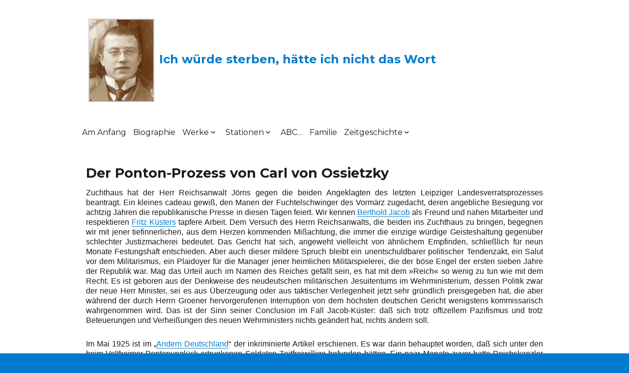

--- FILE ---
content_type: text/html; charset=UTF-8
request_url: https://klabund.eu/der-ponton-prozess-von-carl-von-ossietzky/
body_size: 12330
content:
<!DOCTYPE html>
<html lang="de" class="no-js">
<head>
	<meta charset="UTF-8">
	<meta name="viewport" content="width=device-width, initial-scale=1">
	<link rel="profile" href="http://gmpg.org/xfn/11">
		<script>(function(html){html.className = html.className.replace(/\bno-js\b/,'js')})(document.documentElement);</script>
<title>Der Ponton-Prozess von Carl von Ossietzky &#8211; Ich würde sterben,</title>
<meta name='robots' content='max-image-preview:large' />
<link rel='dns-prefetch' href='//fonts.googleapis.com' />
<link rel="alternate" type="application/rss+xml" title="Ich würde sterben, &raquo; Feed" href="https://klabund.eu/feed/" />
<link rel="alternate" type="application/rss+xml" title="Ich würde sterben, &raquo; Kommentar-Feed" href="https://klabund.eu/comments/feed/" />
<link rel="alternate" title="oEmbed (JSON)" type="application/json+oembed" href="https://klabund.eu/wp-json/oembed/1.0/embed?url=https%3A%2F%2Fklabund.eu%2Fder-ponton-prozess-von-carl-von-ossietzky%2F" />
<link rel="alternate" title="oEmbed (XML)" type="text/xml+oembed" href="https://klabund.eu/wp-json/oembed/1.0/embed?url=https%3A%2F%2Fklabund.eu%2Fder-ponton-prozess-von-carl-von-ossietzky%2F&#038;format=xml" />
<style id='wp-img-auto-sizes-contain-inline-css' type='text/css'>
img:is([sizes=auto i],[sizes^="auto," i]){contain-intrinsic-size:3000px 1500px}
/*# sourceURL=wp-img-auto-sizes-contain-inline-css */
</style>
<style id='wp-emoji-styles-inline-css' type='text/css'>

	img.wp-smiley, img.emoji {
		display: inline !important;
		border: none !important;
		box-shadow: none !important;
		height: 1em !important;
		width: 1em !important;
		margin: 0 0.07em !important;
		vertical-align: -0.1em !important;
		background: none !important;
		padding: 0 !important;
	}
/*# sourceURL=wp-emoji-styles-inline-css */
</style>
<style id='wp-block-library-inline-css' type='text/css'>
:root{--wp-block-synced-color:#7a00df;--wp-block-synced-color--rgb:122,0,223;--wp-bound-block-color:var(--wp-block-synced-color);--wp-editor-canvas-background:#ddd;--wp-admin-theme-color:#007cba;--wp-admin-theme-color--rgb:0,124,186;--wp-admin-theme-color-darker-10:#006ba1;--wp-admin-theme-color-darker-10--rgb:0,107,160.5;--wp-admin-theme-color-darker-20:#005a87;--wp-admin-theme-color-darker-20--rgb:0,90,135;--wp-admin-border-width-focus:2px}@media (min-resolution:192dpi){:root{--wp-admin-border-width-focus:1.5px}}.wp-element-button{cursor:pointer}:root .has-very-light-gray-background-color{background-color:#eee}:root .has-very-dark-gray-background-color{background-color:#313131}:root .has-very-light-gray-color{color:#eee}:root .has-very-dark-gray-color{color:#313131}:root .has-vivid-green-cyan-to-vivid-cyan-blue-gradient-background{background:linear-gradient(135deg,#00d084,#0693e3)}:root .has-purple-crush-gradient-background{background:linear-gradient(135deg,#34e2e4,#4721fb 50%,#ab1dfe)}:root .has-hazy-dawn-gradient-background{background:linear-gradient(135deg,#faaca8,#dad0ec)}:root .has-subdued-olive-gradient-background{background:linear-gradient(135deg,#fafae1,#67a671)}:root .has-atomic-cream-gradient-background{background:linear-gradient(135deg,#fdd79a,#004a59)}:root .has-nightshade-gradient-background{background:linear-gradient(135deg,#330968,#31cdcf)}:root .has-midnight-gradient-background{background:linear-gradient(135deg,#020381,#2874fc)}:root{--wp--preset--font-size--normal:16px;--wp--preset--font-size--huge:42px}.has-regular-font-size{font-size:1em}.has-larger-font-size{font-size:2.625em}.has-normal-font-size{font-size:var(--wp--preset--font-size--normal)}.has-huge-font-size{font-size:var(--wp--preset--font-size--huge)}.has-text-align-center{text-align:center}.has-text-align-left{text-align:left}.has-text-align-right{text-align:right}.has-fit-text{white-space:nowrap!important}#end-resizable-editor-section{display:none}.aligncenter{clear:both}.items-justified-left{justify-content:flex-start}.items-justified-center{justify-content:center}.items-justified-right{justify-content:flex-end}.items-justified-space-between{justify-content:space-between}.screen-reader-text{border:0;clip-path:inset(50%);height:1px;margin:-1px;overflow:hidden;padding:0;position:absolute;width:1px;word-wrap:normal!important}.screen-reader-text:focus{background-color:#ddd;clip-path:none;color:#444;display:block;font-size:1em;height:auto;left:5px;line-height:normal;padding:15px 23px 14px;text-decoration:none;top:5px;width:auto;z-index:100000}html :where(.has-border-color){border-style:solid}html :where([style*=border-top-color]){border-top-style:solid}html :where([style*=border-right-color]){border-right-style:solid}html :where([style*=border-bottom-color]){border-bottom-style:solid}html :where([style*=border-left-color]){border-left-style:solid}html :where([style*=border-width]){border-style:solid}html :where([style*=border-top-width]){border-top-style:solid}html :where([style*=border-right-width]){border-right-style:solid}html :where([style*=border-bottom-width]){border-bottom-style:solid}html :where([style*=border-left-width]){border-left-style:solid}html :where(img[class*=wp-image-]){height:auto;max-width:100%}:where(figure){margin:0 0 1em}html :where(.is-position-sticky){--wp-admin--admin-bar--position-offset:var(--wp-admin--admin-bar--height,0px)}@media screen and (max-width:600px){html :where(.is-position-sticky){--wp-admin--admin-bar--position-offset:0px}}

/*# sourceURL=wp-block-library-inline-css */
</style><style id='global-styles-inline-css' type='text/css'>
:root{--wp--preset--aspect-ratio--square: 1;--wp--preset--aspect-ratio--4-3: 4/3;--wp--preset--aspect-ratio--3-4: 3/4;--wp--preset--aspect-ratio--3-2: 3/2;--wp--preset--aspect-ratio--2-3: 2/3;--wp--preset--aspect-ratio--16-9: 16/9;--wp--preset--aspect-ratio--9-16: 9/16;--wp--preset--color--black: #000000;--wp--preset--color--cyan-bluish-gray: #abb8c3;--wp--preset--color--white: #ffffff;--wp--preset--color--pale-pink: #f78da7;--wp--preset--color--vivid-red: #cf2e2e;--wp--preset--color--luminous-vivid-orange: #ff6900;--wp--preset--color--luminous-vivid-amber: #fcb900;--wp--preset--color--light-green-cyan: #7bdcb5;--wp--preset--color--vivid-green-cyan: #00d084;--wp--preset--color--pale-cyan-blue: #8ed1fc;--wp--preset--color--vivid-cyan-blue: #0693e3;--wp--preset--color--vivid-purple: #9b51e0;--wp--preset--gradient--vivid-cyan-blue-to-vivid-purple: linear-gradient(135deg,rgb(6,147,227) 0%,rgb(155,81,224) 100%);--wp--preset--gradient--light-green-cyan-to-vivid-green-cyan: linear-gradient(135deg,rgb(122,220,180) 0%,rgb(0,208,130) 100%);--wp--preset--gradient--luminous-vivid-amber-to-luminous-vivid-orange: linear-gradient(135deg,rgb(252,185,0) 0%,rgb(255,105,0) 100%);--wp--preset--gradient--luminous-vivid-orange-to-vivid-red: linear-gradient(135deg,rgb(255,105,0) 0%,rgb(207,46,46) 100%);--wp--preset--gradient--very-light-gray-to-cyan-bluish-gray: linear-gradient(135deg,rgb(238,238,238) 0%,rgb(169,184,195) 100%);--wp--preset--gradient--cool-to-warm-spectrum: linear-gradient(135deg,rgb(74,234,220) 0%,rgb(151,120,209) 20%,rgb(207,42,186) 40%,rgb(238,44,130) 60%,rgb(251,105,98) 80%,rgb(254,248,76) 100%);--wp--preset--gradient--blush-light-purple: linear-gradient(135deg,rgb(255,206,236) 0%,rgb(152,150,240) 100%);--wp--preset--gradient--blush-bordeaux: linear-gradient(135deg,rgb(254,205,165) 0%,rgb(254,45,45) 50%,rgb(107,0,62) 100%);--wp--preset--gradient--luminous-dusk: linear-gradient(135deg,rgb(255,203,112) 0%,rgb(199,81,192) 50%,rgb(65,88,208) 100%);--wp--preset--gradient--pale-ocean: linear-gradient(135deg,rgb(255,245,203) 0%,rgb(182,227,212) 50%,rgb(51,167,181) 100%);--wp--preset--gradient--electric-grass: linear-gradient(135deg,rgb(202,248,128) 0%,rgb(113,206,126) 100%);--wp--preset--gradient--midnight: linear-gradient(135deg,rgb(2,3,129) 0%,rgb(40,116,252) 100%);--wp--preset--font-size--small: 13px;--wp--preset--font-size--medium: 20px;--wp--preset--font-size--large: 36px;--wp--preset--font-size--x-large: 42px;--wp--preset--spacing--20: 0.44rem;--wp--preset--spacing--30: 0.67rem;--wp--preset--spacing--40: 1rem;--wp--preset--spacing--50: 1.5rem;--wp--preset--spacing--60: 2.25rem;--wp--preset--spacing--70: 3.38rem;--wp--preset--spacing--80: 5.06rem;--wp--preset--shadow--natural: 6px 6px 9px rgba(0, 0, 0, 0.2);--wp--preset--shadow--deep: 12px 12px 50px rgba(0, 0, 0, 0.4);--wp--preset--shadow--sharp: 6px 6px 0px rgba(0, 0, 0, 0.2);--wp--preset--shadow--outlined: 6px 6px 0px -3px rgb(255, 255, 255), 6px 6px rgb(0, 0, 0);--wp--preset--shadow--crisp: 6px 6px 0px rgb(0, 0, 0);}:where(.is-layout-flex){gap: 0.5em;}:where(.is-layout-grid){gap: 0.5em;}body .is-layout-flex{display: flex;}.is-layout-flex{flex-wrap: wrap;align-items: center;}.is-layout-flex > :is(*, div){margin: 0;}body .is-layout-grid{display: grid;}.is-layout-grid > :is(*, div){margin: 0;}:where(.wp-block-columns.is-layout-flex){gap: 2em;}:where(.wp-block-columns.is-layout-grid){gap: 2em;}:where(.wp-block-post-template.is-layout-flex){gap: 1.25em;}:where(.wp-block-post-template.is-layout-grid){gap: 1.25em;}.has-black-color{color: var(--wp--preset--color--black) !important;}.has-cyan-bluish-gray-color{color: var(--wp--preset--color--cyan-bluish-gray) !important;}.has-white-color{color: var(--wp--preset--color--white) !important;}.has-pale-pink-color{color: var(--wp--preset--color--pale-pink) !important;}.has-vivid-red-color{color: var(--wp--preset--color--vivid-red) !important;}.has-luminous-vivid-orange-color{color: var(--wp--preset--color--luminous-vivid-orange) !important;}.has-luminous-vivid-amber-color{color: var(--wp--preset--color--luminous-vivid-amber) !important;}.has-light-green-cyan-color{color: var(--wp--preset--color--light-green-cyan) !important;}.has-vivid-green-cyan-color{color: var(--wp--preset--color--vivid-green-cyan) !important;}.has-pale-cyan-blue-color{color: var(--wp--preset--color--pale-cyan-blue) !important;}.has-vivid-cyan-blue-color{color: var(--wp--preset--color--vivid-cyan-blue) !important;}.has-vivid-purple-color{color: var(--wp--preset--color--vivid-purple) !important;}.has-black-background-color{background-color: var(--wp--preset--color--black) !important;}.has-cyan-bluish-gray-background-color{background-color: var(--wp--preset--color--cyan-bluish-gray) !important;}.has-white-background-color{background-color: var(--wp--preset--color--white) !important;}.has-pale-pink-background-color{background-color: var(--wp--preset--color--pale-pink) !important;}.has-vivid-red-background-color{background-color: var(--wp--preset--color--vivid-red) !important;}.has-luminous-vivid-orange-background-color{background-color: var(--wp--preset--color--luminous-vivid-orange) !important;}.has-luminous-vivid-amber-background-color{background-color: var(--wp--preset--color--luminous-vivid-amber) !important;}.has-light-green-cyan-background-color{background-color: var(--wp--preset--color--light-green-cyan) !important;}.has-vivid-green-cyan-background-color{background-color: var(--wp--preset--color--vivid-green-cyan) !important;}.has-pale-cyan-blue-background-color{background-color: var(--wp--preset--color--pale-cyan-blue) !important;}.has-vivid-cyan-blue-background-color{background-color: var(--wp--preset--color--vivid-cyan-blue) !important;}.has-vivid-purple-background-color{background-color: var(--wp--preset--color--vivid-purple) !important;}.has-black-border-color{border-color: var(--wp--preset--color--black) !important;}.has-cyan-bluish-gray-border-color{border-color: var(--wp--preset--color--cyan-bluish-gray) !important;}.has-white-border-color{border-color: var(--wp--preset--color--white) !important;}.has-pale-pink-border-color{border-color: var(--wp--preset--color--pale-pink) !important;}.has-vivid-red-border-color{border-color: var(--wp--preset--color--vivid-red) !important;}.has-luminous-vivid-orange-border-color{border-color: var(--wp--preset--color--luminous-vivid-orange) !important;}.has-luminous-vivid-amber-border-color{border-color: var(--wp--preset--color--luminous-vivid-amber) !important;}.has-light-green-cyan-border-color{border-color: var(--wp--preset--color--light-green-cyan) !important;}.has-vivid-green-cyan-border-color{border-color: var(--wp--preset--color--vivid-green-cyan) !important;}.has-pale-cyan-blue-border-color{border-color: var(--wp--preset--color--pale-cyan-blue) !important;}.has-vivid-cyan-blue-border-color{border-color: var(--wp--preset--color--vivid-cyan-blue) !important;}.has-vivid-purple-border-color{border-color: var(--wp--preset--color--vivid-purple) !important;}.has-vivid-cyan-blue-to-vivid-purple-gradient-background{background: var(--wp--preset--gradient--vivid-cyan-blue-to-vivid-purple) !important;}.has-light-green-cyan-to-vivid-green-cyan-gradient-background{background: var(--wp--preset--gradient--light-green-cyan-to-vivid-green-cyan) !important;}.has-luminous-vivid-amber-to-luminous-vivid-orange-gradient-background{background: var(--wp--preset--gradient--luminous-vivid-amber-to-luminous-vivid-orange) !important;}.has-luminous-vivid-orange-to-vivid-red-gradient-background{background: var(--wp--preset--gradient--luminous-vivid-orange-to-vivid-red) !important;}.has-very-light-gray-to-cyan-bluish-gray-gradient-background{background: var(--wp--preset--gradient--very-light-gray-to-cyan-bluish-gray) !important;}.has-cool-to-warm-spectrum-gradient-background{background: var(--wp--preset--gradient--cool-to-warm-spectrum) !important;}.has-blush-light-purple-gradient-background{background: var(--wp--preset--gradient--blush-light-purple) !important;}.has-blush-bordeaux-gradient-background{background: var(--wp--preset--gradient--blush-bordeaux) !important;}.has-luminous-dusk-gradient-background{background: var(--wp--preset--gradient--luminous-dusk) !important;}.has-pale-ocean-gradient-background{background: var(--wp--preset--gradient--pale-ocean) !important;}.has-electric-grass-gradient-background{background: var(--wp--preset--gradient--electric-grass) !important;}.has-midnight-gradient-background{background: var(--wp--preset--gradient--midnight) !important;}.has-small-font-size{font-size: var(--wp--preset--font-size--small) !important;}.has-medium-font-size{font-size: var(--wp--preset--font-size--medium) !important;}.has-large-font-size{font-size: var(--wp--preset--font-size--large) !important;}.has-x-large-font-size{font-size: var(--wp--preset--font-size--x-large) !important;}
/*# sourceURL=global-styles-inline-css */
</style>

<style id='classic-theme-styles-inline-css' type='text/css'>
/*! This file is auto-generated */
.wp-block-button__link{color:#fff;background-color:#32373c;border-radius:9999px;box-shadow:none;text-decoration:none;padding:calc(.667em + 2px) calc(1.333em + 2px);font-size:1.125em}.wp-block-file__button{background:#32373c;color:#fff;text-decoration:none}
/*# sourceURL=/wp-includes/css/classic-themes.min.css */
</style>
<link rel='stylesheet' id='twentysixteen-fonts-css' href='https://fonts.googleapis.com/css?family=Merriweather%3A400%2C700%2C900%2C400italic%2C700italic%2C900italic%7CMontserrat%3A400%2C700%7CInconsolata%3A400&#038;subset=latin%2Clatin-ext' type='text/css' media='all' />
<link rel='stylesheet' id='genericons-css' href='https://klabund.eu/wp-content/themes/twentysixteen_klabund/genericons/genericons.css?ver=3.4.1' type='text/css' media='all' />
<link rel='stylesheet' id='twentysixteen-style-css' href='https://klabund.eu/wp-content/themes/twentysixteen_klabund/style.css?ver=6.9' type='text/css' media='all' />
<script type="text/javascript" src="https://klabund.eu/wp-includes/js/jquery/jquery.min.js?ver=3.7.1" id="jquery-core-js"></script>
<script type="text/javascript" src="https://klabund.eu/wp-includes/js/jquery/jquery-migrate.min.js?ver=3.4.1" id="jquery-migrate-js"></script>
<link rel="https://api.w.org/" href="https://klabund.eu/wp-json/" /><link rel="alternate" title="JSON" type="application/json" href="https://klabund.eu/wp-json/wp/v2/pages/6157" /><link rel="EditURI" type="application/rsd+xml" title="RSD" href="https://klabund.eu/xmlrpc.php?rsd" />
<meta name="generator" content="WordPress 6.9" />
<link rel="canonical" href="https://klabund.eu/der-ponton-prozess-von-carl-von-ossietzky/" />
<link rel='shortlink' href='https://klabund.eu/?p=6157' />
</head>

<body class="wp-singular page-template-default page page-id-6157 wp-theme-twentysixteen_klabund no-sidebar">
<div id="page" class="site">
	<div class="site-inner">
		<a class="skip-link screen-reader-text" href="#content">Zum Inhalt springen</a>

		<header id="masthead" class="site-header" role="banner">
			<div class="site-header-main">
				<div class="site-branding">
					
					

											<p class="site-title"><a href="https://klabund.eu/" rel="home"><img style="height: 170px;" id="klabund-title-image" src="http://klabund.eu/wp-content/uploads/2017/11/Zwischenablage01.jpg"/></a><a id="site_title" href="https://klabund.eu/" rel="home">Ich würde sterben,  hätte ich nicht das Wort</a></p>
					
				</div><!-- .site-branding -->

									<button id="menu-toggle" class="menu-toggle">Menü</button>

					<div id="site-header-menu" class="site-header-menu">
													<nav id="site-navigation" class="main-navigation" role="navigation" aria-label="Primäres Menü">
								<div class="menu-hauptmenue-container"><ul id="menu-hauptmenue" class="primary-menu"><li id="menu-item-40" class="menu-item menu-item-type-post_type menu-item-object-page menu-item-40"><a href="https://klabund.eu/am-anfang/">Am Anfang</a></li>
<li id="menu-item-39" class="menu-item menu-item-type-post_type menu-item-object-page menu-item-39"><a href="https://klabund.eu/biographie/">Biographie</a></li>
<li id="menu-item-38" class="menu-item menu-item-type-post_type menu-item-object-page menu-item-has-children menu-item-38"><a href="https://klabund.eu/werke/">Werke</a>
<ul class="sub-menu">
	<li id="menu-item-82" class="menu-item menu-item-type-post_type menu-item-object-page menu-item-82"><a href="https://klabund.eu/von-klabund/">von Klabund</a></li>
	<li id="menu-item-81" class="menu-item menu-item-type-post_type menu-item-object-page menu-item-81"><a href="https://klabund.eu/ueber-klabund/">über Klabund</a></li>
</ul>
</li>
<li id="menu-item-37" class="menu-item menu-item-type-post_type menu-item-object-page menu-item-has-children menu-item-37"><a href="https://klabund.eu/stationen/">Stationen</a>
<ul class="sub-menu">
	<li id="menu-item-76" class="menu-item menu-item-type-post_type menu-item-object-page menu-item-76"><a href="https://klabund.eu/lebus/">Lebus</a></li>
	<li id="menu-item-75" class="menu-item menu-item-type-post_type menu-item-object-page menu-item-75"><a href="https://klabund.eu/crossen/">Crossen</a></li>
</ul>
</li>
<li id="menu-item-36" class="menu-item menu-item-type-post_type menu-item-object-page menu-item-36"><a href="https://klabund.eu/startseite-2/">ABC…</a></li>
<li id="menu-item-35" class="menu-item menu-item-type-post_type menu-item-object-page menu-item-35"><a href="https://klabund.eu/familie/">Familie</a></li>
<li id="menu-item-34" class="menu-item menu-item-type-post_type menu-item-object-page menu-item-has-children menu-item-34"><a href="https://klabund.eu/zeitgeschichte/">Zeitgeschichte</a>
<ul class="sub-menu">
	<li id="menu-item-74" class="menu-item menu-item-type-post_type menu-item-object-page menu-item-74"><a href="https://klabund.eu/kaiserreich/">Kaiserreich</a></li>
	<li id="menu-item-43" class="menu-item menu-item-type-post_type menu-item-object-page menu-item-43"><a href="https://klabund.eu/erster-weltkrieg/">erster Weltkrieg</a></li>
	<li id="menu-item-42" class="menu-item menu-item-type-post_type menu-item-object-page menu-item-42"><a href="https://klabund.eu/weimarer-republik/">Weimarer Republik</a></li>
</ul>
</li>
</ul></div>							</nav><!-- .main-navigation -->
						
											</div><!-- .site-header-menu -->
							</div><!-- .site-header-main -->

					</header><!-- .site-header -->

		<div id="content" class="site-content">

<div id="primary" class="content-area">
	<main id="main" class="site-main" role="main">
		
<article id="post-6157" class="post-6157 page type-page status-publish hentry">
	<header class="entry-header">
		<h1 class="entry-title">Der Ponton-Prozess von Carl von Ossietzky</h1>	</header><!-- .entry-header -->

	
	<div class="entry-content">
		<p>Zuchthaus hat der Herr Reichsanwalt Jörns gegen die beiden Angeklagten des letzten Leipziger Landesverratsprozesses beantragt. Ein kleines cadeau gewiß, den Manen der Fuchtelschwinger des Vormärz zugedacht, deren angebliche Besiegung vor achtzig Jahren die republikanische Presse in diesen Tagen feiert. Wir kennen <a href="https://klabund.eu/wp/berthold-jacob/">Berthold Jacob</a> als Freund und nahen Mitarbeiter und respektieren <a href="https://klabund.eu/wp/fritz-kuester/">Fritz Küsters</a> tapfere Arbeit. Dem Versuch des Herrn Reichsanwalts, die beiden ins Zuchthaus zu bringen, begegnen wir mit jener tiefinnerlichen, aus dem Herzen kommenden Mißachtung, die immer die einzige würdige Geisteshaltung gegenüber schlechter Justizmacherei bedeutet. Das Gericht hat sich, angeweht vielleicht von ähnlichem Empfinden, schließlich für neun Monate Festungshaft entschieden. Aber auch dieser mildere Spruch bleibt ein unentschuldbarer politischer Tendenzakt, ein Salut vor dem Militarismus, ein Plaidoyer für die Manager jener heimlichen Militärspielerei, die der böse Engel der ersten sieben Jahre der Republik war. Mag das Urteil auch im Namen des Reiches gefällt sein, es hat mit dem »Reich« so wenig zu tun wie mit dem Recht. Es ist geboren aus der Denkweise des neudeutschen militärischen Jesuitentums im Wehrministerium, dessen Politik zwar der neue Herr Minister, sei es aus Überzeugung oder aus taktischer Verlegenheit jetzt sehr gründlich preisgegeben hat, die aber während der durch Herrn Groener hervorgerufenen Interruption von dem höchsten deutschen Gericht wenigstens kommissarisch wahrgenommen wird. Das ist der Sinn seiner Conclusion im Fall Jacob-Küster: daß sich trotz offizellem Pazifismus und trotz Beteuerungen und Verheißungen des neuen Wehrministers nichts geändert hat, nichts ändern soll.</p>
<p>Im Mai 1925 ist im „<a href="https://klabund.eu/wp/das-andere-deutschland/">Andern Deutschland</a>“ der inkriminierte Artikel erschienen. Es war darin behauptet worden, daß sich unter den beim Veltheimer Pontonunglück ertrunkenen Soldaten Zeitfreiwillige befunden hätten. Ein paar Monate zuvor hatte Reichskanzler Luther zuerst die Erklärung abgegeben, daß zeitweilig Freiwillige eingestellt worden wären, zugleich aber versichert, daß das jetzt zu Ende sei. Das Verfahren kroch im Schneckentempo. Im August 1927 lag dem Reichsgericht ein Gutachten des Auswärtigen Amtes vor, worin die Frage, ob der Artikel den deutschen Interessen abträglich gewesen wäre, mit einem schallenden Ja beantwortet wurde. Doch zwei Monate später drückte sich das hohe Offiz schon viel gewundener aus. Die beiden Seelen unsrer Außenpolitik, die immer Gegenpole umspannen möchte. Schließlich, letzte Äußerung, ein synthetischer Versuch: Im Juni 1925 habe die Frage der Zeitfreiwilligen zu einem Rüffel durch die Mächte geführt, doch im Januar 1927 sei die Sache endgültig bereinigt worden. Das heißt, aus dem Auswärtigamtlichen in unser geliebtes Deutsch übertragen: als dieser Artikel erschien, gab es noch gewisse Dinge, die &#8230; Doch durch diese und andre Publikationen wurde ihre Abschaffung gefördert.</p>
<p>Politisch heißt das: die Jahre des getarnten Mars waren die elendesten der deutschen Republik. Die heimliche Militärspielerei schuf innere Unruhe, Drangsalierungen und überflüssige Demütigungen von außen. Die Entwicklung hat den Warnern recht gegeben. Kein Politiker von Verantwortung wünscht heute mehr die einst vielgefeierten Herren Geßler und von Seeckt zurück. Beide haben die öffentliche Meinung jahrelang irregeführt, der eine mit verlognen Reden, der andre mit verlognem Schweigen. Die Veröffentlichungen über die schwarzen Kadres und über die Verbindung der Wehrmacht mit den bewaffneten Verbänden waren nicht Denunziationen, sondern Desinfektionen. Sie waren von den segensreichsten Folgen. Sie haben der Geheimbündelei ein Ende bereitet, der Konsolidierung gedient, der Festigung der Republik.</p>
<p>Für das Reichsgericht bedeuten sie &#8230; Landesverrat. Trotzdem oder deshalb?</p>
<p>Vor zwei Wochen hat Oliver hier in knapper Dialogisierung von dem deutschen Gastspiel des sehr ehrenwerten John D. Gregory erzählt, weiland Direktor des Ressorts Osten im Foreign Office. Was hat sich damals abgespielt? Durch den oft erwähnten Herrn Kapitän Götting kam 1923 eine Verbindung zwischen Gregory einerseits, Ehrhardt und Claß andrerseits zustande, bei der der Engländer naturgemäß der finanzierende Teil war. Dabei dachte Gregory weniger an einen glorreichen Marsch von München nach Berlin als vielmehr an das Nächstliegende, an die Nordseeküste, an Schleswig-Holstein meerumschlungen, wo ein eignes Putschunternehmen etabliert wurde. Bei einem allgemeinen Durcheinander in Deutschland, so war Gregorys Plan, sollte England Hand auf Schleswig-Holstein legen und als Pfand für seine Reparationsforderungen einstweilen okkupieren, und zwar unter der Oberhoheit des politisch dilettierenden Herzogs von Schleswig-Holstein, um dem Kind einen anständigen deutschen Namen zu geben. Der Herzog wurde von Claß und Ehrhardt unterrichtet, aber siehe, der Herzog war gescheiter. Er entwich augenblicklich nach Italien, verfolgt von den Verwünschungen der enttäuschten deutsch-englischen Patrioten.</p>
<p>Ein Mal wollte die Kommunikation noch funktionieren. Man erinnert sich noch, oder man hat es vielmehr vergessen, daß 1926 durch die temperamentvolle Beredsamkeit eines hohen republikanischen Beamten, der dafür durch Verschickung in die Provinz büßen mußte, bekannt wurde, es habe eine Verabredung bestanden, wonach die englische Korrespondenz des Herrn Claß durch das Bureau des Reichspräsidenten in die diplomatische Post geschmuggelt werden sollte.</p>
<p>Das hört sich alles ein wenig wild an und liegt doch aktenmäßig bei der preußischen Regierung fest. Die sollte jetzt diese Dinge nicht mehr als Staatsgeheimnisse behandeln. Außenpolitische Rücksichten? Was geht es uns an, daß im Foreign Office, unter den Respektabelsten der Respektabeln, jahrelang ein Abenteuerer seinen Unfug getrieben hat!</p>
<p>Man hat Jacob und Küster zum Vorwurf gemacht, sie hätten der Regierung illegale Handlungen nachgesagt und seien schon aus diesem Grunde strafbar. Als der Reichsanwalt einem der Angeklagten vorhielt, auf ein Waffenlager bei Hamburg seien die Franzosen erst durch Zeitungen aufmerksam geworden, erwiderte dieser: „Das sind doch Stahlhelmwaffen gewesen!“ Worauf Herr Jörns in köstlicher Unbefangenheit bemerkte: „Das ist doch ganz gleich, ob Stahlhelmwaffen oder nicht &#8230;“ Hier liegt der Sinn der Anklage offen: nicht die gute Reputation des Reiches war zu schützen, sondern die Waffe, einerlei, ob Reichswehr- oder Stahlhelmwaffe. Waffe ist Waffe, also sakrosankt.</p>
<p>Die Blätter der Linken rühmen dem Vorsitzenden, Herrn Senatspräsidenten Reichert, vornehme Verhandlungsführung nach. Gewiß wars nicht à la Niedner, es ging ohne Krach, Polizei und alkoholische Intermezzi ab. Aber war der Endeffekt anders?</p>
<p>Der Publizist steht rechtlos vor diesem Tribunal. Berthold Jacob muß sich von Herrn Jörns fragen lassen, ob sein in Paris lebender Bruder nicht Beziehungen zum Deuxième Bureau, der französischen Spionageabteilung, unterhalte. Und der abgeklärte Vorsitzende fragt einmal tiefsinnig, ob ein Staatsbürger wohl das Recht habe, von sich aus auf Einhaltung der Gesetze zu dringen. Den Journalisten hält er zur politischen Beurteilung nicht für kompetent. Denn dem Journalisten fehle die Übersicht über das Ganze &#8230;</p>
<p>Doch der Richter hat sie. Der kann kraft einer mystischen Vereinigung mit dem Weltgeist über alles urteilen. Er kann zum Beispiel die Behauptung aufstellen, die jedem politisch Geschulten die Haare zu Berge treibt, daß es ein Unsinn sei, von Beziehungen der Reichswehr zu irgendwelchen Verbänden zu sprechen. Infolgedessen werden auch konsequent alle Zeugen abgelehnt, die etwa das Gegenteil beweisen könnten. Denn wo das Recht des Bürgers, auf Einhaltung der Gesetze zu dringen, fraglich wird, da wird auch die Pflicht des Gerichtes, die Wahrheit zu finden, fragwürdig. Nicht die Wahrheit ist das Ziel, sondern ein schönes rundes Urteil.</p>
<p>Dieser Prozeß war der erste einer Serie von dreizehn. Das Reichsgericht läßt verlauten, daß es nicht die Absicht habe, von seiner bewährten Praxis abzugehn. Zwölf also liegen noch vor uns. Das ist die Hybris, die den Umschwung anzukünden pflegt. Die Pontonkatastrophe von Veltheim, die vielen Dutzend Soldaten das Leben kostete, ist durch die Gottähnlichkeitsgefühle eines jungen Offiziers entstanden, der sich sagte, es wird schon gehen, wie es immer gegangen ist. Dem Reichsgericht ist bisher nur die Gerechtigkeit untern Ponton geraten, ein irrelevanter Bestandteil seines Fundus also nur, was seinen Betrieb gewiß nicht stören wird. Aber wie es seine dreizehn Fälle über die schwanke Notbrücke schleppen wird, ohne dabei selbst ins Wasser zu fallen, das ist noch ungelöst. Dreizehn ist eine Unglückszahl. Denk es, Reichsgericht!</p>
<p>Erschienen in der Weltbühne an 20. März 1928 – Autor Carl von Ossietzky</p>
	</div><!-- .entry-content -->

	
</article><!-- #post-## -->

	</main><!-- .site-main -->

	<aside id="content-bottom-widgets" class="content-bottom-widgets" role="complementary">
			<div class="widget-area">
			
        <aside class="widget" id="visitor-counter">
             <p style="text-align: center;">Besucher: 1001369</p>
        </div>
        </aside>
        
        		</div><!-- .widget-area -->
	
	</aside><!-- .content-bottom-widgets -->

</div><!-- .content-area -->



		</div><!-- .site-content -->

		<footer id="colophon" class="site-footer" role="contentinfo">
							<nav class="main-navigation" role="navigation" aria-label="Primäres Footer-Menü">
					<div class="menu-hauptmenue-container"><ul id="menu-hauptmenue-1" class="primary-menu"><li class="menu-item menu-item-type-post_type menu-item-object-page menu-item-40"><a href="https://klabund.eu/am-anfang/">Am Anfang</a></li>
<li class="menu-item menu-item-type-post_type menu-item-object-page menu-item-39"><a href="https://klabund.eu/biographie/">Biographie</a></li>
<li class="menu-item menu-item-type-post_type menu-item-object-page menu-item-has-children menu-item-38"><a href="https://klabund.eu/werke/">Werke</a>
<ul class="sub-menu">
	<li class="menu-item menu-item-type-post_type menu-item-object-page menu-item-82"><a href="https://klabund.eu/von-klabund/">von Klabund</a></li>
	<li class="menu-item menu-item-type-post_type menu-item-object-page menu-item-81"><a href="https://klabund.eu/ueber-klabund/">über Klabund</a></li>
</ul>
</li>
<li class="menu-item menu-item-type-post_type menu-item-object-page menu-item-has-children menu-item-37"><a href="https://klabund.eu/stationen/">Stationen</a>
<ul class="sub-menu">
	<li class="menu-item menu-item-type-post_type menu-item-object-page menu-item-76"><a href="https://klabund.eu/lebus/">Lebus</a></li>
	<li class="menu-item menu-item-type-post_type menu-item-object-page menu-item-75"><a href="https://klabund.eu/crossen/">Crossen</a></li>
</ul>
</li>
<li class="menu-item menu-item-type-post_type menu-item-object-page menu-item-36"><a href="https://klabund.eu/startseite-2/">ABC…</a></li>
<li class="menu-item menu-item-type-post_type menu-item-object-page menu-item-35"><a href="https://klabund.eu/familie/">Familie</a></li>
<li class="menu-item menu-item-type-post_type menu-item-object-page menu-item-has-children menu-item-34"><a href="https://klabund.eu/zeitgeschichte/">Zeitgeschichte</a>
<ul class="sub-menu">
	<li class="menu-item menu-item-type-post_type menu-item-object-page menu-item-74"><a href="https://klabund.eu/kaiserreich/">Kaiserreich</a></li>
	<li class="menu-item menu-item-type-post_type menu-item-object-page menu-item-43"><a href="https://klabund.eu/erster-weltkrieg/">erster Weltkrieg</a></li>
	<li class="menu-item menu-item-type-post_type menu-item-object-page menu-item-42"><a href="https://klabund.eu/weimarer-republik/">Weimarer Republik</a></li>
</ul>
</li>
</ul></div>				</nav><!-- .main-navigation -->
			
			
			<div class="site-info">
												<span class="site-title"><a href="https://klabund.eu/" rel="home">Ich würde sterben, hätte ich nicht das Wort</a></span>
				<a href="http://klabund.eu/wp/impressum">© Hartmut Deckert - Impressum</a> / <a href="http://klabund.eu/wp/datenschutzerklaerung">Datenschutz</a>
			</div><!-- .site-info -->
		</footer><!-- .site-footer -->
	</div><!-- .site-inner -->
</div><!-- .site -->

<script type="speculationrules">
{"prefetch":[{"source":"document","where":{"and":[{"href_matches":"/*"},{"not":{"href_matches":["/wp-*.php","/wp-admin/*","/wp-content/uploads/*","/wp-content/*","/wp-content/plugins/*","/wp-content/themes/twentysixteen_klabund/*","/*\\?(.+)"]}},{"not":{"selector_matches":"a[rel~=\"nofollow\"]"}},{"not":{"selector_matches":".no-prefetch, .no-prefetch a"}}]},"eagerness":"conservative"}]}
</script>
<script type="text/javascript" src="https://klabund.eu/wp-content/themes/twentysixteen_klabund/js/skip-link-focus-fix.js?ver=20160816" id="twentysixteen-skip-link-focus-fix-js"></script>
<script type="text/javascript" id="twentysixteen-script-js-extra">
/* <![CDATA[ */
var screenReaderText = {"expand":"Untermen\u00fc anzeigen","collapse":"Untermen\u00fc verbergen"};
//# sourceURL=twentysixteen-script-js-extra
/* ]]> */
</script>
<script type="text/javascript" src="https://klabund.eu/wp-content/themes/twentysixteen_klabund/js/functions.js?ver=20160816" id="twentysixteen-script-js"></script>
<script id="wp-emoji-settings" type="application/json">
{"baseUrl":"https://s.w.org/images/core/emoji/17.0.2/72x72/","ext":".png","svgUrl":"https://s.w.org/images/core/emoji/17.0.2/svg/","svgExt":".svg","source":{"concatemoji":"https://klabund.eu/wp-includes/js/wp-emoji-release.min.js?ver=6.9"}}
</script>
<script type="module">
/* <![CDATA[ */
/*! This file is auto-generated */
const a=JSON.parse(document.getElementById("wp-emoji-settings").textContent),o=(window._wpemojiSettings=a,"wpEmojiSettingsSupports"),s=["flag","emoji"];function i(e){try{var t={supportTests:e,timestamp:(new Date).valueOf()};sessionStorage.setItem(o,JSON.stringify(t))}catch(e){}}function c(e,t,n){e.clearRect(0,0,e.canvas.width,e.canvas.height),e.fillText(t,0,0);t=new Uint32Array(e.getImageData(0,0,e.canvas.width,e.canvas.height).data);e.clearRect(0,0,e.canvas.width,e.canvas.height),e.fillText(n,0,0);const a=new Uint32Array(e.getImageData(0,0,e.canvas.width,e.canvas.height).data);return t.every((e,t)=>e===a[t])}function p(e,t){e.clearRect(0,0,e.canvas.width,e.canvas.height),e.fillText(t,0,0);var n=e.getImageData(16,16,1,1);for(let e=0;e<n.data.length;e++)if(0!==n.data[e])return!1;return!0}function u(e,t,n,a){switch(t){case"flag":return n(e,"\ud83c\udff3\ufe0f\u200d\u26a7\ufe0f","\ud83c\udff3\ufe0f\u200b\u26a7\ufe0f")?!1:!n(e,"\ud83c\udde8\ud83c\uddf6","\ud83c\udde8\u200b\ud83c\uddf6")&&!n(e,"\ud83c\udff4\udb40\udc67\udb40\udc62\udb40\udc65\udb40\udc6e\udb40\udc67\udb40\udc7f","\ud83c\udff4\u200b\udb40\udc67\u200b\udb40\udc62\u200b\udb40\udc65\u200b\udb40\udc6e\u200b\udb40\udc67\u200b\udb40\udc7f");case"emoji":return!a(e,"\ud83e\u1fac8")}return!1}function f(e,t,n,a){let r;const o=(r="undefined"!=typeof WorkerGlobalScope&&self instanceof WorkerGlobalScope?new OffscreenCanvas(300,150):document.createElement("canvas")).getContext("2d",{willReadFrequently:!0}),s=(o.textBaseline="top",o.font="600 32px Arial",{});return e.forEach(e=>{s[e]=t(o,e,n,a)}),s}function r(e){var t=document.createElement("script");t.src=e,t.defer=!0,document.head.appendChild(t)}a.supports={everything:!0,everythingExceptFlag:!0},new Promise(t=>{let n=function(){try{var e=JSON.parse(sessionStorage.getItem(o));if("object"==typeof e&&"number"==typeof e.timestamp&&(new Date).valueOf()<e.timestamp+604800&&"object"==typeof e.supportTests)return e.supportTests}catch(e){}return null}();if(!n){if("undefined"!=typeof Worker&&"undefined"!=typeof OffscreenCanvas&&"undefined"!=typeof URL&&URL.createObjectURL&&"undefined"!=typeof Blob)try{var e="postMessage("+f.toString()+"("+[JSON.stringify(s),u.toString(),c.toString(),p.toString()].join(",")+"));",a=new Blob([e],{type:"text/javascript"});const r=new Worker(URL.createObjectURL(a),{name:"wpTestEmojiSupports"});return void(r.onmessage=e=>{i(n=e.data),r.terminate(),t(n)})}catch(e){}i(n=f(s,u,c,p))}t(n)}).then(e=>{for(const n in e)a.supports[n]=e[n],a.supports.everything=a.supports.everything&&a.supports[n],"flag"!==n&&(a.supports.everythingExceptFlag=a.supports.everythingExceptFlag&&a.supports[n]);var t;a.supports.everythingExceptFlag=a.supports.everythingExceptFlag&&!a.supports.flag,a.supports.everything||((t=a.source||{}).concatemoji?r(t.concatemoji):t.wpemoji&&t.twemoji&&(r(t.twemoji),r(t.wpemoji)))});
//# sourceURL=https://klabund.eu/wp-includes/js/wp-emoji-loader.min.js
/* ]]> */
</script>
</body>
</html>
